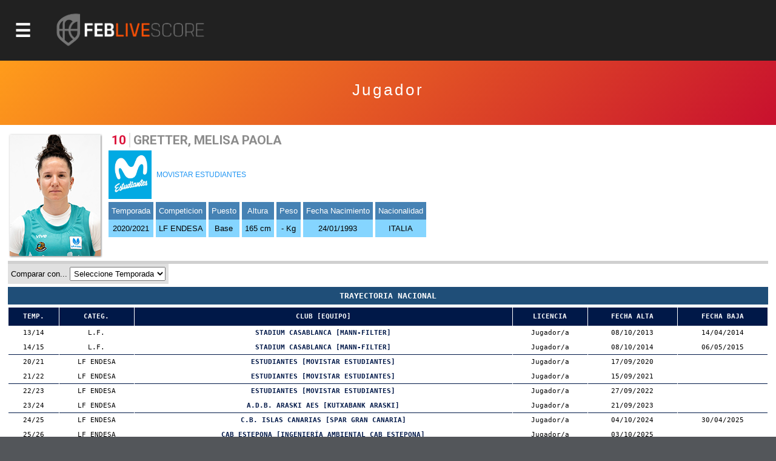

--- FILE ---
content_type: text/html; charset=utf-8
request_url: https://baloncestoenvivo.feb.es/jugador/848509/2030234
body_size: 22157
content:

<!DOCTYPE html>

<html>
<head><meta http-equiv="Content-Type" content="text/html; charset=utf-8"><title>
	Competiciones FEB
</title><meta name="viewport" content="initial-scale=1.0, user-scalable=no">
    <script src="https://baloncestoenvivo.feb.es/scripts/jquery-1.11.0.js"></script>
    <script src="https://baloncestoenvivo.feb.es/scripts/basics.js?v=23092020"></script>

<!-- Start cookieyes banner --> <script id="cookieyes" type="text/javascript" src="https://cdn-cookieyes.com/client_data/a35cb4c6be15abd5570b413e1d031eb5/script.js"></script> <!-- End cookieyes banner -->
    
    <!--<link href="https://baloncestoenvivo.feb.es/styles/theme.css?v=02102020" rel="stylesheet" />-->
	<link href="https://baloncestoenvivo.feb.es/styles/theme.css?v=30122024" rel="stylesheet" />


    <link href="https://www.feb.es/favicon.ico" type="image/x-icon" rel="shortcut icon" />
       
<style>

    input[type="submit"].off{

    }
    input[type="submit"].on{
        background: steelblue;
        border-color: #144a6b;
        color: #fff;
    }

</style>


    <script>
        $(function ($) {
            $('#site-btn-menu').on('click', function () {
                var container = $('#containermenu');

                if (container.find('.wrapper-menu').hasClass('d_on')) {
                    $('#site-btn-menu').removeClass('d_on');
                    $('#site-btn-menu[class=""]').removeAttr('class');//if is empty

                    container.find('.wrapper-menu').removeClass('d_on');
                    container.find('.wrapper-menu[class=""]').removeAttr('class');//if is empty
                    container.find('.wrapper-menu').removeAttr('style');//clean
                    container.find('.site-menu').removeAttr('style');//clean
                } else {
                    $('#site-btn-menu').addClass('d_on');
                    container.find('.wrapper-menu').addClass('d_on');
                    var alto = $('body').outerHeight(true) - $('#site-head').outerHeight(true);
                    container.find('.wrapper-menu').attr('style', 'min-height:' + alto + 'px;');
                    container.find('.site-menu').attr('style', 'min-height:' + alto + 'px;');
                }

            });
        });
    </script>
</head>
<body>
    <form name="aspnetForm" method="post" action="/jugador/848509/2030234" id="aspnetForm">
<input type="hidden" name="__EVENTTARGET" id="__EVENTTARGET" value="" />
<input type="hidden" name="__EVENTARGUMENT" id="__EVENTARGUMENT" value="" />
<input type="hidden" name="__LASTFOCUS" id="__LASTFOCUS" value="" />
<input type="hidden" name="__VIEWSTATE" id="__VIEWSTATE" value="/[base64]/Zz00JnQ9MjAyNWRkAgIPFQUJTEYgRU5ERVNBUGh0dHBzOi8vYmFsb25jZXN0b2Vudml2by5mZWIuZXMvZXN0YWRpc3RpY2FzLmFzcHg/[base64]/[base64]/[base64]/Zz02NyZhbXA7dD0yMDI1JmFtcDtubT1sZmNoYWxsZW5nZVBodHRwczovL2JhbG9uY2VzdG9lbnZpdm8uZmViLmVzL3JhbmtpbmdzLmFzcHg/Zz02NyZhbXA7dD0yMDI1JmFtcDtubT1sZmNoYWxsZW5nZWQCAw9kFgQCAQ8PFgIfAwUuaHR0cHM6Ly9pbWFnZW5lcy5mZWIuZXMvSW1hZ2VuLmFzcHg/[base64]/[base64]/[base64]/[base64]/[base64]/Zz03MyZhbXA7dD0yMDI1JmFtcDtubT1jb3BhZXNwYWFQaHR0cHM6Ly9iYWxvbmNlc3RvZW52aXZvLmZlYi5lcy9yZXN1bHRhZG9zLmFzcHg/Zz03MyZhbXA7dD0yMDI1JmFtcDtubT1jb3BhZXNwYWFQaHR0cHM6Ly9iYWxvbmNlc3RvZW52aXZvLmZlYi5lcy9jYWxlbmRhcmlvLmFzcHg/[base64]/[base64]/[base64]/[base64]/[base64]/[base64]/[base64]/Zz0yNSZhbXA7dD0yMDI1JmFtcDtubT1jZXNzYWFpbmZhbnRpbG1hc1ZodHRwczovL2JhbG9uY2VzdG9lbnZpdm8uZmViLmVzL3JhbmtpbmdzLmFzcHg/Zz0yNSZhbXA7dD0yMDI1JmFtcDtubT1jZXNzYWFpbmZhbnRpbG1hc2QCDQ9kFgQCAQ8PFgIfAwUvaHR0cHM6Ly9pbWFnZW5lcy5mZWIuZXMvSW1hZ2VuLmFzcHg/[base64]/[base64]/[base64]/Zz00NCZ0PTIwMjVkZAICDxUFIEZhc2UgRmluYWwgMcKqIERpdmlzacOzbiBGZW1lbmluYWh0dHBzOi8vYmFsb25jZXN0b2Vudml2by5mZWIuZXMvZXN0YWRpc3RpY2FzLmFzcHg/Zz00NCZhbXA7dD0yMDI1JmFtcDtubT1mYXNlZmluYWwxZGl2aXNpbmZlbWVuaW5faHR0cHM6Ly9iYWxvbmNlc3RvZW52aXZvLmZlYi5lcy9yZXN1bHRhZG9zLmFzcHg/Zz00NCZhbXA7dD0yMDI1JmFtcDtubT1mYXNlZmluYWwxZGl2aXNpbmZlbWVuaW5faHR0cHM6Ly9iYWxvbmNlc3RvZW52aXZvLmZlYi5lcy9jYWxlbmRhcmlvLmFzcHg/[base64]/[base64]/[base64]/[base64]/[base64]/[base64]/[base64]/[base64]/[base64]/Zz03MSZhbXA7dD0yMDI1JmFtcDtubT1jZXNwY2x1YmVzbWluaW1hc2NZaHR0cHM6Ly9iYWxvbmNlc3RvZW52aXZvLmZlYi5lcy9yZXN1bHRhZG9zLmFzcHg/Zz03MSZhbXA7dD0yMDI1JmFtcDtubT1jZXNwY2x1YmVzbWluaW1hc2NZaHR0cHM6Ly9iYWxvbmNlc3RvZW52aXZvLmZlYi5lcy9jYWxlbmRhcmlvLmFzcHg/[base64]/[base64]/[base64]/[base64]/[base64]/[base64]/[base64]/[base64]/[base64]/[base64]/[base64]/[base64]/[base64]/[base64]/[base64]/[base64]/[base64]/[base64]/[base64]/[base64]/[base64]/[base64]/[base64]/[base64]/[base64]" />

<script type="text/javascript">
<!--
var theForm = document.forms['aspnetForm'];
if (!theForm) {
    theForm = document.aspnetForm;
}
function __doPostBack(eventTarget, eventArgument) {
    if (!theForm.onsubmit || (theForm.onsubmit() != false)) {
        theForm.__EVENTTARGET.value = eventTarget;
        theForm.__EVENTARGUMENT.value = eventArgument;
        theForm.submit();
    }
}
// -->
</script>


<input type="hidden" name="__VIEWSTATEGENERATOR" id="__VIEWSTATEGENERATOR" value="D56F4935" />
<input type="hidden" name="__EVENTVALIDATION" id="__EVENTVALIDATION" value="/[base64]/XnOXuVZtG/T+ECPEEel+N74MgGc9XsGNAZu8gqTelg0n9Vias+yyPzo9UjvElrokN50q31A8helM5aIk+ajyL1qRm4CmGfNplfWtWSBUedsQmu/snbPUN9c0xEbxd3wIHWPbvcAKtXfqCYYJxBH3I+AS0gsjMzcX2e7SJdlbuYOIbtJshJVNu0Wi7RolSvSd5gHkJAQrmBL1jgH6DVXrzZDnxVSlQT67f56nP1lgcsUSkma6HcnYeb4Jgnx8pq5WOPsi8kjw0iMIi8g0RyhkIlluMNqMqfKKqRl+VsePh3NlPc/mlh3GG0ZfqyRrkJ4+okbjCZNvcL4JbSlCStC5CgpGmo2wn1kqaWtX/N5ynb/pddvaCBW9ezZTj+Skqf/uPWZyCUA+RmWkDraUhzIw/7OinZNQ4QghcfKJUJSg+fXTOk7YFEhi9afKt/flJ5UjVH4vdMe09tusETGoeousBUctvpgqFDBTnB3BkBOcQqEh0ytvm74jz5gQEdXLXI6kwq+luzDkruaVwKUJM5s8OSRcvm+aYhvKV2ahTIJVdswTkaIczkAkQ8wKoc48aYd1gZxcFNTs=" />
        <div id="contentToken">
            <input type="hidden" name="_ctl0:token" id="_ctl0_token" value="eyJhbGciOiJSUzI1NiIsImtpZCI6ImQzOWE5MzlhZTQyZmFlMTM5NWJjODNmYjcwZjc1ZDc3IiwidHlwIjoiSldUIn0.[base64].[base64]" />
        </div>
        <div id="site-head">
            <span id="site-btn-menu"><span class="icon"></span></span>
            <a id="site-logo" href="https://baloncestoenvivo.feb.es/home.aspx">
                <img src="https://baloncestoenvivo.feb.es/Imagenes/Estructura/feblivescore_logo negativo.png?v=01012019">
            </a>
        </div>
        <div id="containermenu">
            

 <div class="wrapper-menu">
    <div class="site-menu">
        <div id="site-menu-caption"><img src="https://baloncestoenvivo.feb.es/Imagenes/Estructura/FEB-LOGO-HORIZONTAL-WEB-NEGATIVO.png"></div>
          
                <div class="menu-item">
                    <div class="menu-item-logo"><img src="https://imagenes.feb.es/Imagen.aspx?g=4&amp;t=2025" border="0" /></div>
                    <span class="menu-item-liga">LF ENDESA</span>


                    

                    <div class="menu-item-links">
                        <a href="https://baloncestoenvivo.feb.es/estadisticas.aspx?g=4&amp;t=2025&amp;nm=lfendesa" class="link">Estadisticas</a>
                        <a href="https://baloncestoenvivo.feb.es/resultados.aspx?g=4&amp;t=2025&amp;nm=lfendesa" class="link">Resultados</a>
                        <a href="https://baloncestoenvivo.feb.es/calendario.aspx?g=4&amp;t=2025&amp;nm=lfendesa" class="link">Calendario</a>
                        <a href="https://baloncestoenvivo.feb.es/rankings.aspx?g=4&amp;t=2025&amp;nm=lfendesa" class="link">Rankings</a>
                    </div>
                </div>
              
                <div class="menu-item">
                    <div class="menu-item-logo"><img src="https://imagenes.feb.es/Imagen.aspx?g=1&amp;t=2025" border="0" /></div>
                    <span class="menu-item-liga">PRIMERA FEB</span>


                    

                    <div class="menu-item-links">
                        <a href="https://baloncestoenvivo.feb.es/estadisticas.aspx?g=1&amp;t=2025&amp;nm=primerafeb" class="link">Estadisticas</a>
                        <a href="https://baloncestoenvivo.feb.es/resultados.aspx?g=1&amp;t=2025&amp;nm=primerafeb" class="link">Resultados</a>
                        <a href="https://baloncestoenvivo.feb.es/calendario.aspx?g=1&amp;t=2025&amp;nm=primerafeb" class="link">Calendario</a>
                        <a href="https://baloncestoenvivo.feb.es/rankings.aspx?g=1&amp;t=2025&amp;nm=primerafeb" class="link">Rankings</a>
                    </div>
                </div>
              
                <div class="menu-item">
                    <div class="menu-item-logo"><img src="https://imagenes.feb.es/Imagen.aspx?g=67&amp;t=2025" border="0" /></div>
                    <span class="menu-item-liga">LF CHALLENGE</span>


                    

                    <div class="menu-item-links">
                        <a href="https://baloncestoenvivo.feb.es/estadisticas.aspx?g=67&amp;t=2025&amp;nm=lfchallenge" class="link">Estadisticas</a>
                        <a href="https://baloncestoenvivo.feb.es/resultados.aspx?g=67&amp;t=2025&amp;nm=lfchallenge" class="link">Resultados</a>
                        <a href="https://baloncestoenvivo.feb.es/calendario.aspx?g=67&amp;t=2025&amp;nm=lfchallenge" class="link">Calendario</a>
                        <a href="https://baloncestoenvivo.feb.es/rankings.aspx?g=67&amp;t=2025&amp;nm=lfchallenge" class="link">Rankings</a>
                    </div>
                </div>
              
                <div class="menu-item">
                    <div class="menu-item-logo"><img src="https://imagenes.feb.es/Imagen.aspx?g=2&amp;t=2025" border="0" /></div>
                    <span class="menu-item-liga">SEGUNDA FEB</span>


                    

                    <div class="menu-item-links">
                        <a href="https://baloncestoenvivo.feb.es/estadisticas.aspx?g=2&amp;t=2025&amp;nm=segundafeb" class="link">Estadisticas</a>
                        <a href="https://baloncestoenvivo.feb.es/resultados.aspx?g=2&amp;t=2025&amp;nm=segundafeb" class="link">Resultados</a>
                        <a href="https://baloncestoenvivo.feb.es/calendario.aspx?g=2&amp;t=2025&amp;nm=segundafeb" class="link">Calendario</a>
                        <a href="https://baloncestoenvivo.feb.es/rankings.aspx?g=2&amp;t=2025&amp;nm=segundafeb" class="link">Rankings</a>
                    </div>
                </div>
              
                <div class="menu-item">
                    <div class="menu-item-logo"><img src="https://imagenes.feb.es/Imagen.aspx?g=9&amp;t=2025" border="0" /></div>
                    <span class="menu-item-liga">L.F.-2</span>


                    

                    <div class="menu-item-links">
                        <a href="https://baloncestoenvivo.feb.es/estadisticas.aspx?g=9&amp;t=2025&amp;nm=lf2" class="link">Estadisticas</a>
                        <a href="https://baloncestoenvivo.feb.es/resultados.aspx?g=9&amp;t=2025&amp;nm=lf2" class="link">Resultados</a>
                        <a href="https://baloncestoenvivo.feb.es/calendario.aspx?g=9&amp;t=2025&amp;nm=lf2" class="link">Calendario</a>
                        <a href="https://baloncestoenvivo.feb.es/rankings.aspx?g=9&amp;t=2025&amp;nm=lf2" class="link">Rankings</a>
                    </div>
                </div>
              
                <div class="menu-item">
                    <div class="menu-item-logo"><img src="https://imagenes.feb.es/Imagen.aspx?g=3&amp;t=2025" border="0" /></div>
                    <span class="menu-item-liga">TERCERA FEB</span>


                    

                    <div class="menu-item-links">
                        <a href="https://baloncestoenvivo.feb.es/estadisticas.aspx?g=3&amp;t=2025&amp;nm=tercerafeb" class="link">Estadisticas</a>
                        <a href="https://baloncestoenvivo.feb.es/resultados.aspx?g=3&amp;t=2025&amp;nm=tercerafeb" class="link">Resultados</a>
                        <a href="https://baloncestoenvivo.feb.es/calendario.aspx?g=3&amp;t=2025&amp;nm=tercerafeb" class="link">Calendario</a>
                        <a href="https://baloncestoenvivo.feb.es/rankings.aspx?g=3&amp;t=2025&amp;nm=tercerafeb" class="link">Rankings</a>
                    </div>
                </div>
              
                <div class="menu-item">
                    <div class="menu-item-logo"><img src="https://imagenes.feb.es/Imagen.aspx?g=74&amp;t=2025" border="0" /></div>
                    <span class="menu-item-liga">LIGA U</span>


                    

                    <div class="menu-item-links">
                        <a href="https://baloncestoenvivo.feb.es/estadisticas.aspx?g=74&amp;t=2025&amp;nm=ligau" class="link">Estadisticas</a>
                        <a href="https://baloncestoenvivo.feb.es/resultados.aspx?g=74&amp;t=2025&amp;nm=ligau" class="link">Resultados</a>
                        <a href="https://baloncestoenvivo.feb.es/calendario.aspx?g=74&amp;t=2025&amp;nm=ligau" class="link">Calendario</a>
                        <a href="https://baloncestoenvivo.feb.es/rankings.aspx?g=74&amp;t=2025&amp;nm=ligau" class="link">Rankings</a>
                    </div>
                </div>
              
                <div class="menu-item">
                    <div class="menu-item-logo"><img src="https://imagenes.feb.es/Imagen.aspx?g=73&amp;t=2025" border="0" /></div>
                    <span class="menu-item-liga">COPA ESPAÑA</span>


                    

                    <div class="menu-item-links">
                        <a href="https://baloncestoenvivo.feb.es/estadisticas.aspx?g=73&amp;t=2025&amp;nm=copaespaa" class="link">Estadisticas</a>
                        <a href="https://baloncestoenvivo.feb.es/resultados.aspx?g=73&amp;t=2025&amp;nm=copaespaa" class="link">Resultados</a>
                        <a href="https://baloncestoenvivo.feb.es/calendario.aspx?g=73&amp;t=2025&amp;nm=copaespaa" class="link">Calendario</a>
                        <a href="https://baloncestoenvivo.feb.es/rankings.aspx?g=73&amp;t=2025&amp;nm=copaespaa" class="link">Rankings</a>
                    </div>
                </div>
              
                <div class="menu-item">
                    <div class="menu-item-logo"><img src="https://imagenes.feb.es/Imagen.aspx?g=19&amp;t=2025" border="0" /></div>
                    <span class="menu-item-liga">CE SSAA Mini Mas.</span>


                    

                    <div class="menu-item-links">
                        <a href="https://baloncestoenvivo.feb.es/estadisticas.aspx?g=19&amp;t=2025&amp;nm=cessaaminimas" class="link">Estadisticas</a>
                        <a href="https://baloncestoenvivo.feb.es/resultados.aspx?g=19&amp;t=2025&amp;nm=cessaaminimas" class="link">Resultados</a>
                        <a href="https://baloncestoenvivo.feb.es/calendario.aspx?g=19&amp;t=2025&amp;nm=cessaaminimas" class="link">Calendario</a>
                        <a href="https://baloncestoenvivo.feb.es/rankings.aspx?g=19&amp;t=2025&amp;nm=cessaaminimas" class="link">Rankings</a>
                    </div>
                </div>
              
                <div class="menu-item">
                    <div class="menu-item-logo"><img src="https://imagenes.feb.es/Imagen.aspx?g=20&amp;t=2025" border="0" /></div>
                    <span class="menu-item-liga">CE SSAA Mini Fem.</span>


                    

                    <div class="menu-item-links">
                        <a href="https://baloncestoenvivo.feb.es/estadisticas.aspx?g=20&amp;t=2025&amp;nm=cessaaminifem" class="link">Estadisticas</a>
                        <a href="https://baloncestoenvivo.feb.es/resultados.aspx?g=20&amp;t=2025&amp;nm=cessaaminifem" class="link">Resultados</a>
                        <a href="https://baloncestoenvivo.feb.es/calendario.aspx?g=20&amp;t=2025&amp;nm=cessaaminifem" class="link">Calendario</a>
                        <a href="https://baloncestoenvivo.feb.es/rankings.aspx?g=20&amp;t=2025&amp;nm=cessaaminifem" class="link">Rankings</a>
                    </div>
                </div>
              
                <div class="menu-item">
                    <div class="menu-item-logo"><img src="https://imagenes.feb.es/Imagen.aspx?g=40&amp;t=2025" border="0" /></div>
                    <span class="menu-item-liga">CE SSAA Cadete Mas.</span>


                    

                    <div class="menu-item-links">
                        <a href="https://baloncestoenvivo.feb.es/estadisticas.aspx?g=40&amp;t=2025&amp;nm=cessaacadetemas" class="link">Estadisticas</a>
                        <a href="https://baloncestoenvivo.feb.es/resultados.aspx?g=40&amp;t=2025&amp;nm=cessaacadetemas" class="link">Resultados</a>
                        <a href="https://baloncestoenvivo.feb.es/calendario.aspx?g=40&amp;t=2025&amp;nm=cessaacadetemas" class="link">Calendario</a>
                        <a href="https://baloncestoenvivo.feb.es/rankings.aspx?g=40&amp;t=2025&amp;nm=cessaacadetemas" class="link">Rankings</a>
                    </div>
                </div>
              
                <div class="menu-item">
                    <div class="menu-item-logo"><img src="https://imagenes.feb.es/Imagen.aspx?g=41&amp;t=2025" border="0" /></div>
                    <span class="menu-item-liga">CE SSAA Cadete Fem.</span>


                    

                    <div class="menu-item-links">
                        <a href="https://baloncestoenvivo.feb.es/estadisticas.aspx?g=41&amp;t=2025&amp;nm=cessaacadetefem" class="link">Estadisticas</a>
                        <a href="https://baloncestoenvivo.feb.es/resultados.aspx?g=41&amp;t=2025&amp;nm=cessaacadetefem" class="link">Resultados</a>
                        <a href="https://baloncestoenvivo.feb.es/calendario.aspx?g=41&amp;t=2025&amp;nm=cessaacadetefem" class="link">Calendario</a>
                        <a href="https://baloncestoenvivo.feb.es/rankings.aspx?g=41&amp;t=2025&amp;nm=cessaacadetefem" class="link">Rankings</a>
                    </div>
                </div>
              
                <div class="menu-item">
                    <div class="menu-item-logo"><img src="https://imagenes.feb.es/Imagen.aspx?g=25&amp;t=2025" border="0" /></div>
                    <span class="menu-item-liga">CE SSAA Infantil Mas.</span>


                    

                    <div class="menu-item-links">
                        <a href="https://baloncestoenvivo.feb.es/estadisticas.aspx?g=25&amp;t=2025&amp;nm=cessaainfantilmas" class="link">Estadisticas</a>
                        <a href="https://baloncestoenvivo.feb.es/resultados.aspx?g=25&amp;t=2025&amp;nm=cessaainfantilmas" class="link">Resultados</a>
                        <a href="https://baloncestoenvivo.feb.es/calendario.aspx?g=25&amp;t=2025&amp;nm=cessaainfantilmas" class="link">Calendario</a>
                        <a href="https://baloncestoenvivo.feb.es/rankings.aspx?g=25&amp;t=2025&amp;nm=cessaainfantilmas" class="link">Rankings</a>
                    </div>
                </div>
              
                <div class="menu-item">
                    <div class="menu-item-logo"><img src="https://imagenes.feb.es/Imagen.aspx?g=26&amp;t=2025" border="0" /></div>
                    <span class="menu-item-liga">CE SSAA Infantil Fem.</span>


                    

                    <div class="menu-item-links">
                        <a href="https://baloncestoenvivo.feb.es/estadisticas.aspx?g=26&amp;t=2025&amp;nm=cessaainfantilfem" class="link">Estadisticas</a>
                        <a href="https://baloncestoenvivo.feb.es/resultados.aspx?g=26&amp;t=2025&amp;nm=cessaainfantilfem" class="link">Resultados</a>
                        <a href="https://baloncestoenvivo.feb.es/calendario.aspx?g=26&amp;t=2025&amp;nm=cessaainfantilfem" class="link">Calendario</a>
                        <a href="https://baloncestoenvivo.feb.es/rankings.aspx?g=26&amp;t=2025&amp;nm=cessaainfantilfem" class="link">Rankings</a>
                    </div>
                </div>
              
                <div class="menu-item">
                    <div class="menu-item-logo"><img src="https://imagenes.feb.es/Imagen.aspx?g=55&amp;t=2025" border="0" /></div>
                    <span class="menu-item-liga">MINICOPA LF ENDESA</span>


                    

                    <div class="menu-item-links">
                        <a href="https://baloncestoenvivo.feb.es/estadisticas.aspx?g=55&amp;t=2025&amp;nm=minicopalfendesa" class="link">Estadisticas</a>
                        <a href="https://baloncestoenvivo.feb.es/resultados.aspx?g=55&amp;t=2025&amp;nm=minicopalfendesa" class="link">Resultados</a>
                        <a href="https://baloncestoenvivo.feb.es/calendario.aspx?g=55&amp;t=2025&amp;nm=minicopalfendesa" class="link">Calendario</a>
                        <a href="https://baloncestoenvivo.feb.es/rankings.aspx?g=55&amp;t=2025&amp;nm=minicopalfendesa" class="link">Rankings</a>
                    </div>
                </div>
              
                <div class="menu-item">
                    <div class="menu-item-logo"><img src="https://imagenes.feb.es/Imagen.aspx?g=44&amp;t=2025" border="0" /></div>
                    <span class="menu-item-liga">Fase Final 1ª División Femenin</span>


                    

                    <div class="menu-item-links">
                        <a href="https://baloncestoenvivo.feb.es/estadisticas.aspx?g=44&amp;t=2025&amp;nm=fasefinal1divisinfemenin" class="link">Estadisticas</a>
                        <a href="https://baloncestoenvivo.feb.es/resultados.aspx?g=44&amp;t=2025&amp;nm=fasefinal1divisinfemenin" class="link">Resultados</a>
                        <a href="https://baloncestoenvivo.feb.es/calendario.aspx?g=44&amp;t=2025&amp;nm=fasefinal1divisinfemenin" class="link">Calendario</a>
                        <a href="https://baloncestoenvivo.feb.es/rankings.aspx?g=44&amp;t=2025&amp;nm=fasefinal1divisinfemenin" class="link">Rankings</a>
                    </div>
                </div>
              
                <div class="menu-item">
                    <div class="menu-item-logo"><img src="https://imagenes.feb.es/Imagen.aspx?g=21&amp;t=2025" border="0" /></div>
                    <span class="menu-item-liga">C ESP CLUBES JR MASC</span>


                    

                    <div class="menu-item-links">
                        <a href="https://baloncestoenvivo.feb.es/estadisticas.aspx?g=21&amp;t=2025&amp;nm=cespclubesjrmasc" class="link">Estadisticas</a>
                        <a href="https://baloncestoenvivo.feb.es/resultados.aspx?g=21&amp;t=2025&amp;nm=cespclubesjrmasc" class="link">Resultados</a>
                        <a href="https://baloncestoenvivo.feb.es/calendario.aspx?g=21&amp;t=2025&amp;nm=cespclubesjrmasc" class="link">Calendario</a>
                        <a href="https://baloncestoenvivo.feb.es/rankings.aspx?g=21&amp;t=2025&amp;nm=cespclubesjrmasc" class="link">Rankings</a>
                    </div>
                </div>
              
                <div class="menu-item">
                    <div class="menu-item-logo"><img src="https://imagenes.feb.es/Imagen.aspx?g=22&amp;t=2025" border="0" /></div>
                    <span class="menu-item-liga">C ESP CLUBES JR FEM</span>


                    

                    <div class="menu-item-links">
                        <a href="https://baloncestoenvivo.feb.es/estadisticas.aspx?g=22&amp;t=2025&amp;nm=cespclubesjrfem" class="link">Estadisticas</a>
                        <a href="https://baloncestoenvivo.feb.es/resultados.aspx?g=22&amp;t=2025&amp;nm=cespclubesjrfem" class="link">Resultados</a>
                        <a href="https://baloncestoenvivo.feb.es/calendario.aspx?g=22&amp;t=2025&amp;nm=cespclubesjrfem" class="link">Calendario</a>
                        <a href="https://baloncestoenvivo.feb.es/rankings.aspx?g=22&amp;t=2025&amp;nm=cespclubesjrfem" class="link">Rankings</a>
                    </div>
                </div>
              
                <div class="menu-item">
                    <div class="menu-item-logo"><img src="https://imagenes.feb.es/Imagen.aspx?g=35&amp;t=2025" border="0" /></div>
                    <span class="menu-item-liga">C ESP CLUBES CAD MASC</span>


                    

                    <div class="menu-item-links">
                        <a href="https://baloncestoenvivo.feb.es/estadisticas.aspx?g=35&amp;t=2025&amp;nm=cespclubescadmasc" class="link">Estadisticas</a>
                        <a href="https://baloncestoenvivo.feb.es/resultados.aspx?g=35&amp;t=2025&amp;nm=cespclubescadmasc" class="link">Resultados</a>
                        <a href="https://baloncestoenvivo.feb.es/calendario.aspx?g=35&amp;t=2025&amp;nm=cespclubescadmasc" class="link">Calendario</a>
                        <a href="https://baloncestoenvivo.feb.es/rankings.aspx?g=35&amp;t=2025&amp;nm=cespclubescadmasc" class="link">Rankings</a>
                    </div>
                </div>
              
                <div class="menu-item">
                    <div class="menu-item-logo"><img src="https://imagenes.feb.es/Imagen.aspx?g=36&amp;t=2025" border="0" /></div>
                    <span class="menu-item-liga">C ESP CLUBES CAD FEM</span>


                    

                    <div class="menu-item-links">
                        <a href="https://baloncestoenvivo.feb.es/estadisticas.aspx?g=36&amp;t=2025&amp;nm=cespclubescadfem" class="link">Estadisticas</a>
                        <a href="https://baloncestoenvivo.feb.es/resultados.aspx?g=36&amp;t=2025&amp;nm=cespclubescadfem" class="link">Resultados</a>
                        <a href="https://baloncestoenvivo.feb.es/calendario.aspx?g=36&amp;t=2025&amp;nm=cespclubescadfem" class="link">Calendario</a>
                        <a href="https://baloncestoenvivo.feb.es/rankings.aspx?g=36&amp;t=2025&amp;nm=cespclubescadfem" class="link">Rankings</a>
                    </div>
                </div>
              
                <div class="menu-item">
                    <div class="menu-item-logo"><img src="https://imagenes.feb.es/Imagen.aspx?g=37&amp;t=2025" border="0" /></div>
                    <span class="menu-item-liga">C ESP CLUBES INF MASC</span>


                    

                    <div class="menu-item-links">
                        <a href="https://baloncestoenvivo.feb.es/estadisticas.aspx?g=37&amp;t=2025&amp;nm=cespclubesinfmasc" class="link">Estadisticas</a>
                        <a href="https://baloncestoenvivo.feb.es/resultados.aspx?g=37&amp;t=2025&amp;nm=cespclubesinfmasc" class="link">Resultados</a>
                        <a href="https://baloncestoenvivo.feb.es/calendario.aspx?g=37&amp;t=2025&amp;nm=cespclubesinfmasc" class="link">Calendario</a>
                        <a href="https://baloncestoenvivo.feb.es/rankings.aspx?g=37&amp;t=2025&amp;nm=cespclubesinfmasc" class="link">Rankings</a>
                    </div>
                </div>
              
                <div class="menu-item">
                    <div class="menu-item-logo"><img src="https://imagenes.feb.es/Imagen.aspx?g=38&amp;t=2025" border="0" /></div>
                    <span class="menu-item-liga">C ESP CLUBES INF FEM</span>


                    

                    <div class="menu-item-links">
                        <a href="https://baloncestoenvivo.feb.es/estadisticas.aspx?g=38&amp;t=2025&amp;nm=cespclubesinffem" class="link">Estadisticas</a>
                        <a href="https://baloncestoenvivo.feb.es/resultados.aspx?g=38&amp;t=2025&amp;nm=cespclubesinffem" class="link">Resultados</a>
                        <a href="https://baloncestoenvivo.feb.es/calendario.aspx?g=38&amp;t=2025&amp;nm=cespclubesinffem" class="link">Calendario</a>
                        <a href="https://baloncestoenvivo.feb.es/rankings.aspx?g=38&amp;t=2025&amp;nm=cespclubesinffem" class="link">Rankings</a>
                    </div>
                </div>
              
                <div class="menu-item">
                    <div class="menu-item-logo"><img src="https://imagenes.feb.es/Imagen.aspx?g=71&amp;t=2025" border="0" /></div>
                    <span class="menu-item-liga">C ESP CLUBES MINI MASC</span>


                    

                    <div class="menu-item-links">
                        <a href="https://baloncestoenvivo.feb.es/estadisticas.aspx?g=71&amp;t=2025&amp;nm=cespclubesminimasc" class="link">Estadisticas</a>
                        <a href="https://baloncestoenvivo.feb.es/resultados.aspx?g=71&amp;t=2025&amp;nm=cespclubesminimasc" class="link">Resultados</a>
                        <a href="https://baloncestoenvivo.feb.es/calendario.aspx?g=71&amp;t=2025&amp;nm=cespclubesminimasc" class="link">Calendario</a>
                        <a href="https://baloncestoenvivo.feb.es/rankings.aspx?g=71&amp;t=2025&amp;nm=cespclubesminimasc" class="link">Rankings</a>
                    </div>
                </div>
              
                <div class="menu-item">
                    <div class="menu-item-logo"><img src="https://imagenes.feb.es/Imagen.aspx?g=72&amp;t=2025" border="0" /></div>
                    <span class="menu-item-liga">C ESP CLUBES MINI FEM</span>


                    

                    <div class="menu-item-links">
                        <a href="https://baloncestoenvivo.feb.es/estadisticas.aspx?g=72&amp;t=2025&amp;nm=cespclubesminifem" class="link">Estadisticas</a>
                        <a href="https://baloncestoenvivo.feb.es/resultados.aspx?g=72&amp;t=2025&amp;nm=cespclubesminifem" class="link">Resultados</a>
                        <a href="https://baloncestoenvivo.feb.es/calendario.aspx?g=72&amp;t=2025&amp;nm=cespclubesminifem" class="link">Calendario</a>
                        <a href="https://baloncestoenvivo.feb.es/rankings.aspx?g=72&amp;t=2025&amp;nm=cespclubesminifem" class="link">Rankings</a>
                    </div>
                </div>
              
    </div>
</div> 





        </div>
        <div id="wrapper-seccion">
            
            
    
    

<div class="wrapper-tituloSeccion">
    <div class="tituloSeccion">
        
        <div class="wrapper-text">
            <span class="titulo">Jugador</span>
            <span class="liga"> </span>
            <span class="temporada"></span>
        </div>
    </div>
</div>


    <div class="wrapper-seccion-contents">



        <div class="box-jugador">
            <div class="foto">
                <img id="_ctl0_MainContentPlaceHolderMaster_componenteImage" src="https://imagenes.feb.es/Foto.aspx?c=2030234" border="0" />
            </div>
            <div class="jugador">
                <div id="_ctl0_MainContentPlaceHolderMaster_dorsalPanel" class="dorsal">
	10
</div><div class="nombre">GRETTER, MELISA PAOLA</div>
            </div>
            <div class="equipo">
                <img id="_ctl0_MainContentPlaceHolderMaster_logoEquipo" class="logo" src="https://imagenes.feb.es/Imagen.aspx?i=848509&amp;ti=1" border="0" />
                <a id="_ctl0_MainContentPlaceHolderMaster_HyperlinkEquipo" href="https://baloncestoenvivo.feb.es/Equipo.aspx?i=848509">MOVISTAR ESTUDIANTES</a>
            </div>
            <div class="info">
                <div class="nodo">
                    <span class="label">Temporada</span>
                    <span class="string">2020/2021</span>
                </div>
                <div class="nodo">
                    <span class="label">Competicion</span>
                    <span class="string">LF ENDESA</span>
                </div>
                <div class="nodo">
                    <span class="label">Puesto</span>
                    <span class="string">Base      </span>
                </div>
                <div class="nodo">
                    <span class="label">Altura</span>
                    <span class="string">165 cm</span>
                </div>
                <div class="nodo">
                    <span class="label">Peso</span>
                    <span class="string">- Kg</span>
                </div>
                <div class="nodo">
                    <span class="label">Fecha Nacimiento</span>
                    <span class="string">24/01/1993</span>
                </div>
                <div class="nodo">
                    <span id="_ctl0_MainContentPlaceHolderMaster_etiquetaNacionalidad" class="label">Nacionalidad</span>
                    <span class="string">ITALIA</span>
                </div>
            </div>
        </div>
		
            <div class="box-comparador-nav">
                <span class="label">Comparar con...</span>
                <select name="_ctl0:MainContentPlaceHolderMaster:temporadaDropDownList" onchange="javascript:setTimeout(&#39;__doPostBack(\&#39;_ctl0$MainContentPlaceHolderMaster$temporadaDropDownList\&#39;,\&#39;\&#39;)&#39;, 0)" language="javascript" id="_ctl0_MainContentPlaceHolderMaster_temporadaDropDownList">
	<option selected="selected" value="-1">Seleccione Temporada</option>
	<option value="2025">2025/2026</option>
	<option value="2024">2024/2025</option>
	<option value="2023">2023/2024</option>
	<option value="2022">2022/2023</option>
	<option value="2021">2021/2022</option>
	<option value="2020">2020/2021</option>
	<option value="2019">2019/2020</option>
	<option value="2018">2018/2019</option>
	<option value="2017">2017/2018</option>
	<option value="2016">2016/2017</option>
	<option value="2015">2015/2016</option>
	<option value="2014">2014/2015</option>
	<option value="2013">2013/2014</option>
	<option value="2012">2012/2013</option>
	<option value="2011">2011/2012</option>
	<option value="2010">2010/2011</option>
	<option value="2009">2009/2010</option>
	<option value="2008">2008/2009</option>
	<option value="2007">2007/2008</option>
	<option value="2006">2006/2007</option>
	<option value="2005">2005/2006</option>
	<option value="2004">2004/2005</option>
	<option value="2003">2003/2004</option>
	<option value="2002">2002/2003</option>
	<option value="2001">2001/2002</option>
	<option value="2000">2000/2001</option>
	<option value="1999">1999/2000</option>
	<option value="1998">1998/1999</option>
	<option value="1997">1997/1998</option>
	<option value="1996">1996/1997</option>

</select>
                
                
                
                
            </div>  


        
        
        <h1 class="titulo-modulo">Trayectoria Nacional</h1>
        <table cellpadding="0" border="0" id="_ctl0_MainContentPlaceHolderMaster_trayectoriaDataGrid">
	<tr>
		<th scope="col">Temp.</th><th scope="col">Categ.</th><th scope="col">Club [Equipo]</th><th scope="col">Licencia</th><th scope="col">Fecha alta</th><th scope="col">Fecha baja</th>
	</tr><tr>
		<td>
                13/14
            </td><td>
                L.F.
            </td><td>
			    <a id="_ctl0_MainContentPlaceHolderMaster_trayectoriaDataGrid__ctl2_clubHyperLink" href="https://baloncestoenvivo.feb.es/Equipo.aspx?i=632934">STADIUM CASABLANCA [MANN-FILTER]</a>                  
            </td><td>
                Jugador/a
            </td><td>
                08/10/2013
            </td><td>
                14/04/2014
            </td>
	</tr><tr>
		<td>
                14/15
            </td><td>
                L.F.
            </td><td>
			    <a id="_ctl0_MainContentPlaceHolderMaster_trayectoriaDataGrid__ctl3_clubHyperLink" href="https://baloncestoenvivo.feb.es/Equipo.aspx?i=671252">STADIUM CASABLANCA [MANN-FILTER]</a>                  
            </td><td>
                Jugador/a
            </td><td>
                08/10/2014
            </td><td>
                06/05/2015
            </td>
	</tr><tr>
		<td>
                20/21
            </td><td>
                LF ENDESA
            </td><td>
			    <a id="_ctl0_MainContentPlaceHolderMaster_trayectoriaDataGrid__ctl4_clubHyperLink" href="https://baloncestoenvivo.feb.es/Equipo.aspx?i=848509">ESTUDIANTES [MOVISTAR ESTUDIANTES]</a>                  
            </td><td>
                Jugador/a
            </td><td>
                17/09/2020
            </td><td>
                
            </td>
	</tr><tr>
		<td>
                21/22
            </td><td>
                LF ENDESA
            </td><td>
			    <a id="_ctl0_MainContentPlaceHolderMaster_trayectoriaDataGrid__ctl5_clubHyperLink" href="https://baloncestoenvivo.feb.es/Equipo.aspx?i=858014">ESTUDIANTES [MOVISTAR ESTUDIANTES]</a>                  
            </td><td>
                Jugador/a
            </td><td>
                15/09/2021
            </td><td>
                
            </td>
	</tr><tr>
		<td>
                22/23
            </td><td>
                LF ENDESA
            </td><td>
			    <a id="_ctl0_MainContentPlaceHolderMaster_trayectoriaDataGrid__ctl6_clubHyperLink" href="https://baloncestoenvivo.feb.es/Equipo.aspx?i=888249">ESTUDIANTES [MOVISTAR ESTUDIANTES]</a>                  
            </td><td>
                Jugador/a
            </td><td>
                27/09/2022
            </td><td>
                
            </td>
	</tr><tr>
		<td>
                23/24
            </td><td>
                LF ENDESA
            </td><td>
			    <a id="_ctl0_MainContentPlaceHolderMaster_trayectoriaDataGrid__ctl7_clubHyperLink" href="https://baloncestoenvivo.feb.es/Equipo.aspx?i=922486">A.D.B. ARASKI AES [KUTXABANK ARASKI]</a>                  
            </td><td>
                Jugador/a
            </td><td>
                21/09/2023
            </td><td>
                
            </td>
	</tr><tr>
		<td>
                24/25
            </td><td>
                LF ENDESA
            </td><td>
			    <a id="_ctl0_MainContentPlaceHolderMaster_trayectoriaDataGrid__ctl8_clubHyperLink" href="https://baloncestoenvivo.feb.es/Equipo.aspx?i=952229">C.B. ISLAS CANARIAS [SPAR GRAN CANARIA]</a>                  
            </td><td>
                Jugador/a
            </td><td>
                04/10/2024
            </td><td>
                30/04/2025
            </td>
	</tr><tr>
		<td>
                25/26
            </td><td>
                LF ENDESA
            </td><td>
			    <a id="_ctl0_MainContentPlaceHolderMaster_trayectoriaDataGrid__ctl9_clubHyperLink" href="https://baloncestoenvivo.feb.es/Equipo.aspx?i=981322">CAB ESTEPONA [INGENIERÍA AMBIENTAL CAB ESTEPONA]</a>                  
            </td><td>
                Jugador/a
            </td><td>
                03/10/2025
            </td><td>
                
            </td>
	</tr>
</table>

          
        <h1 class="titulo-modulo">Trayectoria Extranjero</h1>                  
	    <table cellpadding="0" border="0" id="_ctl0_MainContentPlaceHolderMaster_trayectoriaExtranjeroDataGrid">
	<tr>
		<th scope="col">Temp.</th><th scope="col">Equipo</th><th scope="col">País</th>
	</tr><tr>
		<td>
		    10/11
		    </td><td>
		    Ben Hur
		    </td><td>
		    ARGENTINA
		    </td>
	</tr><tr>
		<td>
		    11/12
		    </td><td>
		    Santa Fe
		    </td><td>
		    ARGENTINA
		    </td>
	</tr><tr>
		<td>
		    12/13
		    </td><td>
		    Unión Florida
		    </td><td>
		    ARGENTINA
		    </td>
	</tr>
</table>


		
		
	
        <div class="context-navigation">
            <span class="titulo">Estadísticas Personales</span>
            <span class="label">Ver las estadísticas por:</span>
                   
            <input type="submit" name="_ctl0:MainContentPlaceHolderMaster:estadisticasTemporadaButton" value="Temporada" id="_ctl0_MainContentPlaceHolderMaster_estadisticasTemporadaButton" class="on" />
            <input type="submit" name="_ctl0:MainContentPlaceHolderMaster:estadisticasCarreraButton" value="Trayectoria" id="_ctl0_MainContentPlaceHolderMaster_estadisticasCarreraButton" class="off" />
            <input type="submit" name="_ctl0:MainContentPlaceHolderMaster:estadisticasCompeticionButton" value="Competicion" id="_ctl0_MainContentPlaceHolderMaster_estadisticasCompeticionButton" class="off" />
            
            
        </div>


        

<h1 class="titulo-modulo">
    Estadísticas Personales de la Temporada: Medias
</h1>

            <table cellpadding="0" cellspacing="0">
                
                        <tr>
                            <th class="empty" colspan="8"></th>
                            <th class="rebotes" colspan="3" title="Rebotes">Rebotes</th>
                            <th class="empty" colspan="3"></th>
                            <th class="tapones" colspan="2" title="Tapones">Tapones</th>
                            <th class="empty"></th>
                            <th class="faltas" colspan="2" title="Faltas">Faltas</th>
                            <th class="empty"></th>
                        </tr>
                        <tr>
                            <th class="fase" title="Fase">FASE</th>
                            <th class="partidos" title="Partidos">Part</th>
                            <th class="minutos" title="Minutos">MIN</th>
                            <th class="puntos" title="Puntos">PT</th>
                            <th class="tiros dos" title="2 puntos">T2</th>
                            <th class="tiros tres" title="3 puntos">T3</th>
                            <th class="tiros campo" title="Tiros de Campo">TC</th>
                            <th class="tiros libres" title="Tiros Libres">TL</th>			                
                            <th class="rebotes ofensivos" title="Rebotes Ofensivos">RO</th>
                            <th class="rebotes defensivos" title="Rebotes Defensivos">RD</th>
			                <th class="rebotes total" title="Rebotes Totales">RT</th>
                            <th class="asistencias" title="Asistencias">AS</th>
                            <th class="recuperaciones" title="Balones Robados">BR</th>
                            <th class="perdidas" title="Balones Perdidos">BP</th>
                            <th class="tapones favor" title="Tapones Favor">TF</th>
			                <th class="tapones contra" title="Tapones Contra">TC</th>
                            <th class="mates" title="Mates">MT</th>
                            <th class="faltas cometidas" title="Faltas Cometidas">FC</th>
			                <th class="faltas recibidas" title="Faltas Recibidas">FR</th>
                            <th class="valoracion" title="Valoración">VA</th>
                        </tr>
                    
                        <tr class="row-separator">
                            <td colspan="20">
                                    Temp: 20/21. Equipo: MOVISTAR ESTUDIANTES
                            </td>
                        </tr>
                        <tr>
                            <td class="fase"><span title="Liga Regular" translate="no">LR</span></td>
                            <td class="partidos">30</td>
                            <td class="minutos">30:58</td>
                            <td class="puntos">5,8</td>
                            <td class="tiros dos">50,7%</td>
                            <td class="tiros tres">30,9%</td>
                            <td class="tiros campo">40,1%</td>
                            <td class="tiros libres">93,1%</td>
                            <td class="rebotes ofensivos">0,4</td>
                            <td class="rebotes defensivos">3,9</td>
                            <td class="rebotes total">4,3</td>
                            <td class="asistencias">3,6</td>
                            <td class="recuperaciones">1,5</td>
                            <td class="perdidas">1,2</td>
                            <td class="tapones favor">0</td>
                            <td class="tapones contra">0</td>
                            <td class="mates">0</td>
                            <td class="faltas cometidas">1,9</td>
                            <td class="faltas recibidas">2,1</td>
                            <td class="valoracion">11,2</td>
                        </tr>
                    
                        <tr class="row-separator">
                            <td colspan="20">
                                    Temp: 20/21. Equipo: MOVISTAR ESTUDIANTES
                            </td>
                        </tr>
                        <tr>
                            <td class="fase"><span title="C.SM Reina" translate="no">CR</span></td>
                            <td class="partidos">1</td>
                            <td class="minutos">30:06</td>
                            <td class="puntos">5</td>
                            <td class="tiros dos">0%</td>
                            <td class="tiros tres">100%</td>
                            <td class="tiros campo">25%</td>
                            <td class="tiros libres">100%</td>
                            <td class="rebotes ofensivos">0</td>
                            <td class="rebotes defensivos">6</td>
                            <td class="rebotes total">6</td>
                            <td class="asistencias">7</td>
                            <td class="recuperaciones">3</td>
                            <td class="perdidas">1</td>
                            <td class="tapones favor">0</td>
                            <td class="tapones contra">0</td>
                            <td class="mates">0</td>
                            <td class="faltas cometidas">2</td>
                            <td class="faltas recibidas">3</td>
                            <td class="valoracion">18</td>
                        </tr>
                    
                        <tr class="row-separator">
                            <td colspan="20">
                                    Temp: 20/21. Equipo: MOVISTAR ESTUDIANTES
                            </td>
                        </tr>
                        <tr>
                            <td class="fase"><span title="Play-Offs" translate="no">PO</span></td>
                            <td class="partidos">2</td>
                            <td class="minutos">31:45</td>
                            <td class="puntos">8,5</td>
                            <td class="tiros dos">80%</td>
                            <td class="tiros tres">27,3%</td>
                            <td class="tiros campo">43,8%</td>
                            <td class="tiros libres">0%</td>
                            <td class="rebotes ofensivos">0,5</td>
                            <td class="rebotes defensivos">2</td>
                            <td class="rebotes total">2,5</td>
                            <td class="asistencias">2,5</td>
                            <td class="recuperaciones">1</td>
                            <td class="perdidas">1</td>
                            <td class="tapones favor">0</td>
                            <td class="tapones contra">0</td>
                            <td class="mates">0</td>
                            <td class="faltas cometidas">2,5</td>
                            <td class="faltas recibidas">1,5</td>
                            <td class="valoracion">8</td>
                        </tr>
                    
                        <tr class="row-total">
                            <td class="fase"></td>
                            <td class="partidos">33</td>
                            <td class="minutos">30:59</td>
                            <td class="puntos">5,9</td>
                            <td class="tiros dos">50,6%</td>
                            <td class="tiros tres">31,2%</td>
                            <td class="tiros campo">40,1%</td>
                            <td class="tiros libres">93,5%</td>
                            <td class="rebotes ofensivos">0,4</td>
                            <td class="rebotes defensivos">3,9</td>
                            <td class="rebotes total">4,3</td>
                            <td class="asistencias">3,6</td>
                            <td class="recuperaciones">1,5</td>
                            <td class="perdidas">1,2</td>
                            <td class="tapones favor">0</td>
                            <td class="tapones contra">0</td>
                            <td class="mates">0</td>
                            <td class="faltas cometidas">1,9</td>
                            <td class="faltas recibidas">2,1</td>
                            <td class="valoracion">11,2</td>
                        </tr>
                    
            </table>

            

<h1 class="titulo-modulo">
    Estadísticas Personales de la Temporada: Totales
</h1>

            <table cellpadding="0" cellspacing="0">
                
                        <tr>
                            <th class="empty" colspan="8"></th>
                            <th class="rebotes" colspan="3" title="Rebotes">Rebotes</th>
                            <th class="empty" colspan="3"></th>
                            <th class="tapones" colspan="2" title="Tapones">Tapones</th>
                            <th class="empty"></th>
                            <th class="faltas" colspan="2" title="Faltas">Faltas</th>
                            <th class="empty"></th>
                        </tr>
                        <tr>
                            <th class="fase" title="Fase">FASE</th>
                            <th class="partidos" title="Partidos">Part</th>
                            <th class="minutos" title="Minutos">MIN</th>
                            <th class="puntos" title="Puntos">PT</th>
                            <th class="tiros dos" title="2 puntos">T2</th>
                            <th class="tiros tres" title="3 puntos">T3</th>
                            <th class="tiros campo" title="Tiros de Campo">TC</th>
                            <th class="tiros libres" title="Tiros Libres">TL</th>
			                <th class="rebotes ofensivos" title="Rebotes Ofensivos">RO</th>
                            <th class="rebotes defensivos" title="Rebotes Defensivos">RD</th>
			                <th class="rebotes total" title="Rebotes Totales">RT</th>
                            <th class="asistencias" title="Asistencias">AS</th>
                            <th class="recuperaciones" title="Balones Robados">BR</th>
                            <th class="perdidas" title="Balones Perdidos">BP</th>
                            <th class="tapones favor" title="Tapones Favor">TF</th>
			                <th class="tapones contra" title="Tapones Contra">TC</th>
                            <th class="mates" title="Mates">MT</th>
                            <th class="faltas cometidas" title="Faltas Cometidas">FC</th>
			                <th class="faltas recibidas" title="Faltas Recibidas">FR</th>
                            <th class="valoracion" title="Valoración">VA</th>
                        </tr>
                    
                        <tr class="row-separator">
                            <td colspan="20">
                                    Temp: 20/21. Equipo: MOVISTAR ESTUDIANTES
                            </td>
                        </tr>
                        <tr>
                            <td class="fase"><span title="Liga Regular" translate="no">LR</span></td>
                            <td class="partidos">30</td>
                            <td class="minutos">929:22</td>
                            <td class="puntos">174</td>
                            <td class="tiros dos">36/71</td>
                            <td class="tiros tres">25/81</td>
                            <td class="tiros campo">61/152</td>
                            <td class="tiros libres">27/29</td>
                            <td class="rebotes ofensivos">12</td>
                            <td class="rebotes defensivos">118</td>
                            <td class="rebotes total">130</td>
                            <td class="asistencias">107</td>
                            <td class="recuperaciones">46</td>
                            <td class="perdidas">36</td>
                            <td class="tapones favor">0</td>
                            <td class="tapones contra">1</td>
                            <td class="mates">0</td>
                            <td class="faltas cometidas">56</td>
                            <td class="faltas recibidas">64</td>
                            <td class="valoracion">336</td>
                        </tr>
 
                    
                        <tr class="row-separator">
                            <td colspan="20">
                                    Temp: 20/21. Equipo: MOVISTAR ESTUDIANTES
                            </td>
                        </tr>
                        <tr>
                            <td class="fase"><span title="C.SM Reina" translate="no">CR</span></td>
                            <td class="partidos">1</td>
                            <td class="minutos">30:06</td>
                            <td class="puntos">5</td>
                            <td class="tiros dos">0/3</td>
                            <td class="tiros tres">1/1</td>
                            <td class="tiros campo">1/4</td>
                            <td class="tiros libres">2/2</td>
                            <td class="rebotes ofensivos">0</td>
                            <td class="rebotes defensivos">6</td>
                            <td class="rebotes total">6</td>
                            <td class="asistencias">7</td>
                            <td class="recuperaciones">3</td>
                            <td class="perdidas">1</td>
                            <td class="tapones favor">0</td>
                            <td class="tapones contra">0</td>
                            <td class="mates">0</td>
                            <td class="faltas cometidas">2</td>
                            <td class="faltas recibidas">3</td>
                            <td class="valoracion">18</td>
                        </tr>
 
                    
                        <tr class="row-separator">
                            <td colspan="20">
                                    Temp: 20/21. Equipo: MOVISTAR ESTUDIANTES
                            </td>
                        </tr>
                        <tr>
                            <td class="fase"><span title="Play-Offs" translate="no">PO</span></td>
                            <td class="partidos">2</td>
                            <td class="minutos">63:31</td>
                            <td class="puntos">17</td>
                            <td class="tiros dos">4/5</td>
                            <td class="tiros tres">3/11</td>
                            <td class="tiros campo">7/16</td>
                            <td class="tiros libres">0/0</td>
                            <td class="rebotes ofensivos">1</td>
                            <td class="rebotes defensivos">4</td>
                            <td class="rebotes total">5</td>
                            <td class="asistencias">5</td>
                            <td class="recuperaciones">2</td>
                            <td class="perdidas">2</td>
                            <td class="tapones favor">0</td>
                            <td class="tapones contra">0</td>
                            <td class="mates">0</td>
                            <td class="faltas cometidas">5</td>
                            <td class="faltas recibidas">3</td>
                            <td class="valoracion">16</td>
                        </tr>
 
                    
                        <tr class="row-total">
                            <td class="fase"></td>
                            <td class="partidos">33</td>
                            <td class="minutos">1022:59</td>
                            <td class="puntos">196</td>
                            <td class="tiros dos">40/79</td>
                            <td class="tiros tres">29/93</td>
                            <td class="tiros campo">69/172</td>
                            <td class="tiros libres">29/31</td>
                            <td class="rebotes ofensivos">13</td>
                            <td class="rebotes defensivos">128</td>
                            <td class="rebotes total">141</td>
                            <td class="asistencias">119</td>
                            <td class="recuperaciones">51</td>
                            <td class="perdidas">39</td>
                            <td class="tapones favor">0</td>
                            <td class="tapones contra">1</td>
                            <td class="mates">0</td>
                            <td class="faltas cometidas">63</td>
                            <td class="faltas recibidas">70</td>
                            <td class="valoracion">370</td>
                        </tr>
                    
            </table>
        
        

        


            


             

           

    </div>

        </div>
        <div id="wrap-footer">
            <div id="page-footer">
                <div class="textoPie">
			&copy; <span id="year"></span>&nbsp;Federación Española de Baloncesto · <a href="contacto.html" target="_blank">Contacto</a> · <a href="politicaPrivacidad.html" target="_blank">Política de privacidad</a> · <a href="politicaCookies.html" target="_blank">Política de cookies</a> · <a href="avisoLegal.html" target="_blank">Aviso Legal</a>
    		</div>
            </div>
                        
        </div>
        <div class="wrap-rrss">
            <a href="http://www.youtube.com/feb" class="link-rrss youtube" target="_blank" title="Youtube FEB"><span class="content">Youtube</span>
            </a><a href="http://www.facebook.com/BaloncestoFEB" class="link-rrss facebook" target="_blank" title="Facebook FEB"><span class="content">Facebook</span>
            </a><a href="http://www.flickr.com/photos/febgaleriaphotos/" class="link-rrss flickr" target="_blank" title="flickr FEB"><span class="content">flickr</span>
            </a><a href="https://www.instagram.com/baloncestoesp/" class="link-rrss instagram" target="_blank" title="Instagram FEB"><span class="content">Instagram</span>
            </a><a href="https://twitter.com/BaloncestoESP" class="link-rrss twitter" target="_blank" title="Twitter baloncestoFEB"><span class="content">Twitter</span>
            </a>
        </div>
    </form>
    <script type="text/javascript">
        var gaJsHost = (("https:" == document.location.protocol) ? "https://ssl." : "http://www.");
        document.write(unescape("%3Cscript src='" + gaJsHost + "google-analytics.com/ga.js' type='text/javascript'%3E%3C/script%3E"));
    </script>
    
	<!-- Google tag (gtag.js) -->
	<script async src="https://www.googletagmanager.com/gtag/js?id=G-N0CZQG3TNR"></script>
	<script>
	  window.dataLayer = window.dataLayer || [];
	  function gtag(){dataLayer.push(arguments);}
	  gtag('js', new Date());

	  gtag('config', 'G-N0CZQG3TNR');
	</script>

</body>
</html>

